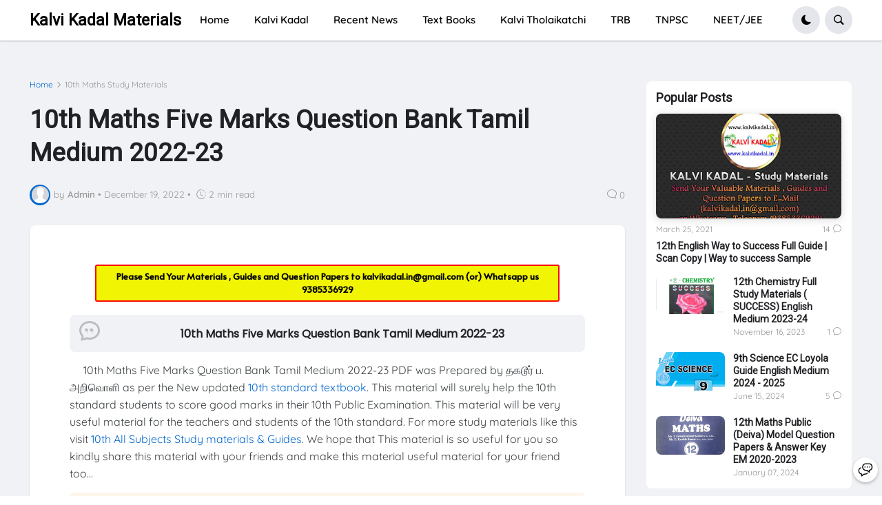

--- FILE ---
content_type: text/html; charset=utf-8
request_url: https://www.google.com/recaptcha/api2/aframe
body_size: 267
content:
<!DOCTYPE HTML><html><head><meta http-equiv="content-type" content="text/html; charset=UTF-8"></head><body><script nonce="u9lCsuQjhj3cln88ONTJSA">/** Anti-fraud and anti-abuse applications only. See google.com/recaptcha */ try{var clients={'sodar':'https://pagead2.googlesyndication.com/pagead/sodar?'};window.addEventListener("message",function(a){try{if(a.source===window.parent){var b=JSON.parse(a.data);var c=clients[b['id']];if(c){var d=document.createElement('img');d.src=c+b['params']+'&rc='+(localStorage.getItem("rc::a")?sessionStorage.getItem("rc::b"):"");window.document.body.appendChild(d);sessionStorage.setItem("rc::e",parseInt(sessionStorage.getItem("rc::e")||0)+1);localStorage.setItem("rc::h",'1769196665850');}}}catch(b){}});window.parent.postMessage("_grecaptcha_ready", "*");}catch(b){}</script></body></html>

--- FILE ---
content_type: application/javascript; charset=utf-8
request_url: https://cdn.jsdelivr.net/gh/vietrick/Blogger@1.0/comments/thread-comments.min.js
body_size: 395
content:
/**
 * Minified by jsDelivr using Terser v5.39.0.
 * Original file: /gh/vietrick/Blogger@1.0/comments/thread-comments.js
 *
 * Do NOT use SRI with dynamically generated files! More information: https://www.jsdelivr.com/using-sri-with-dynamic-files
 */
$((function(){var e=window.location.href,t=$(".toplevel-thread .top-comment-wrap>ol>li"),o="",n="",l=t.length,r=0,m=0;if($("#top-continue").removeClass("hidden"),$(".comment a.comment-reply").click((function(e){top_li=$(this).parent().parent(),o=$("#comment-editor").attr("src"),$(".cancel-reply").remove(),$(".comment-actions .comment-reply").removeAttr("style");var t=$(this),l=t.attr("data-comment-id");o=o+"&parentID="+l,n=t.parent().parent().parent().attr("id"),$("#comment-editor").attr("src",o),t.hide(),$("#top-continue").next().addClass("hidden"),top_li.find(".comment-replybox-single").first().append($("#comment-editor")),top_li.find(".comment-replybox-single").first().append('<div class="cancel-reply"><button class="cancel-button" type="button">Cancel</button></div>'),$(".cancel-reply").click((function(){$(".cancel-reply").remove(),$(".comment-actions .comment-reply,#top-continue.continue,#top-ce").removeAttr("style"),$("#comment-editor").appendTo($("#top-ce"))})),$("#top-ce").attr("style","display:none")})),$("#top-continue.continue>a.comment-reply").click((function(e){e.preventDefault(),$(this).parent().hide(),$("#top-ce").hide(),$("#comments .cancel-reply").remove(),$(".comment-thread > .comment-replybox-thread").removeClass("hidden"),$(".comment-actions").removeAttr("style"),$("#comment-editor").appendTo($(this).parent().next()),$(".comment-replybox-thread").append('<div class="cancel-reply"><button class="cancel-button" type="button">Cancel</button></div>'),$(".cancel-reply").click((function(){$("#comments .cancel-reply").remove(),$("#top-continue.continue").removeClass("hidden"),$(".comment-thread > .comment-replybox-thread").addClass("hidden"),$("#top-ce").removeClass("hidden"),$(".comment-actions .comment-reply,#top-continue.continue,#top-ce").removeAttr("style"),$("#comment-editor").appendTo($("#top-ce"))}))})),-1!=e.indexOf("?showComment"))if(-1!=e.indexOf("#c")){n="#"+e.substring(e.indexOf("#c")+1,e.length);if((r=$(n).parents(".comment-thread").hasClass("thirdlevel-thread")?$(n).parents("li").parents("li").index():$(n).parents(".comment-thread").hasClass("secondlevel-thread")?$(n).parents("li").index():$(n).index())>=5)for(var c=0;c<r+1;c++)$(t[c]).removeClass("hidden");else for(c=0;c<5;c++)$(t[c]).removeClass("hidden");r<l&&$("#comments .loadmore").removeClass("hidden")}else{for(c=0;c<5;c++)$(t[c]).removeClass("hidden");l>5&&$("#comments .loadmore").removeClass("hidden")}else{for(c=0;c<5;c++)$(t[c]).removeClass("hidden");l>5&&$("#comments .loadmore").removeClass("hidden")}$("#comments .loadmore>a").click((function(){if(m=$(".toplevel-thread .top-comment-wrap>ol>li.comment.hidden").length,r=l-m,0==m)$("div.loadmore a").addClass("hidden");else if(1==$("#comment-sortbox").prop("checked"))for(var e=m-1;e>=m-5;e--)$(t[e]).slideToggle(200),$(t[e]).removeClass("hidden"),$(t[e]).removeAttr("style");else for(e=r;e<r+5;e++)$(t[e]).slideToggle(200),$(t[e]).removeClass("hidden"),$(t[e]).removeAttr("style")})),$(".commentSort").click((function(){$(".comment-control").toggleClass("top"),$(".top-comment-wrap > .loadmore").slideToggle();var e=$(".toplevel-thread .top-comment-wrap>ol>li.comment").length;if(m=$(".toplevel-thread .top-comment-wrap>ol>li.comment.hidden").length,$(".toplevel-thread .top-comment-wrap>ol>li.comment").addClass("hidden"),1==$("#comment-sortbox").prop("checked"))for(var o=0;o<e-m;o++)$(t[o]).removeClass("hidden");else for(o=e-1;o>=m;o--)$(t[o]).removeClass("hidden")}))}));
//# sourceMappingURL=/sm/417f8a31a7a3e70717f48c3d74f4cd33ef3ea69c4913420c5f5accd6137a5b2b.map